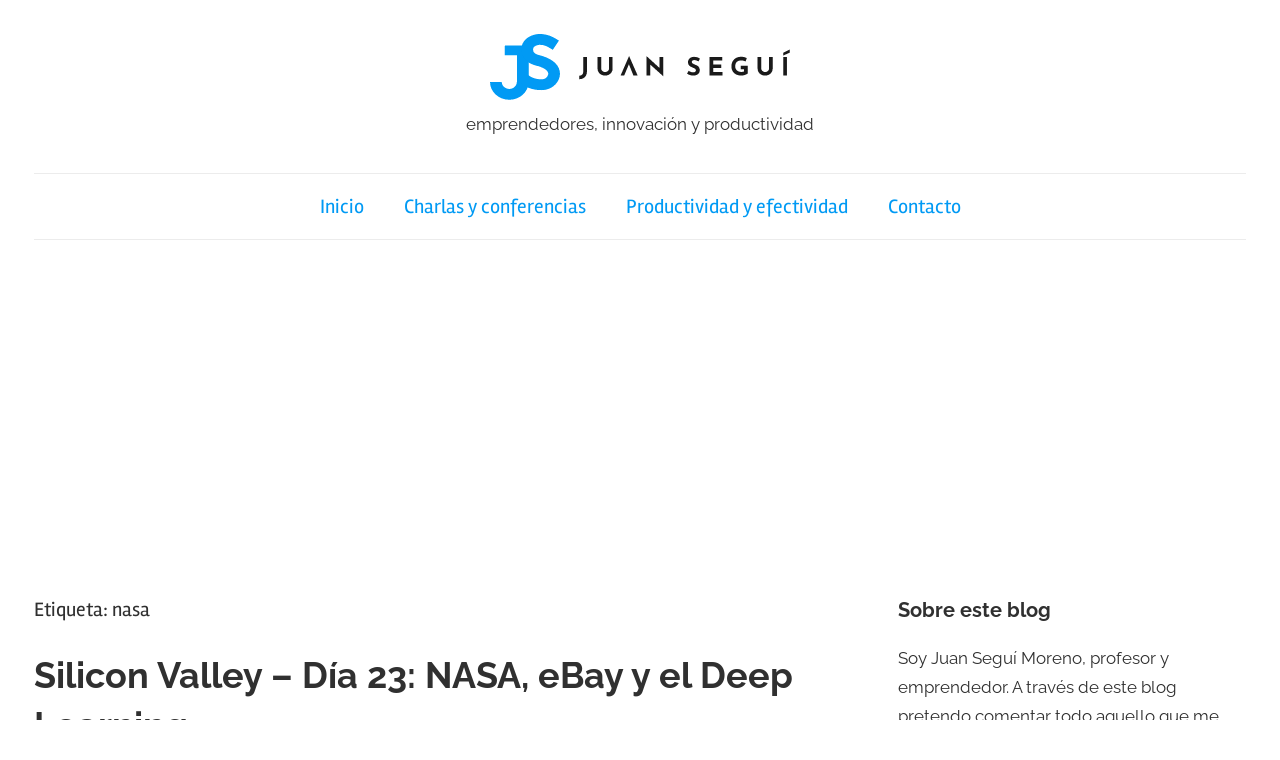

--- FILE ---
content_type: text/html; charset=UTF-8
request_url: https://www.juansegui.net/tag/nasa/
body_size: 15545
content:
<!DOCTYPE html>
<html lang="es">

<head>
<meta charset="UTF-8">
<meta name="viewport" content="width=device-width, initial-scale=1">
<link rel="profile" href="https://gmpg.org/xfn/11">

<meta name='robots' content='index, follow, max-image-preview:large, max-snippet:-1, max-video-preview:-1' />

	<!-- This site is optimized with the Yoast SEO plugin v26.7 - https://yoast.com/wordpress/plugins/seo/ -->
	<title>nasa archivos - Juan Seguí</title>
<link data-rocket-preload as="style" href="https://fonts.googleapis.com/css?family=Open%20Sans&#038;display=swap" rel="preload">
<link href="https://fonts.googleapis.com/css?family=Open%20Sans&#038;display=swap" media="print" onload="this.media=&#039;all&#039;" rel="stylesheet">
<noscript data-wpr-hosted-gf-parameters=""><link rel="stylesheet" href="https://fonts.googleapis.com/css?family=Open%20Sans&#038;display=swap"></noscript>
	<link rel="canonical" href="https://www.juansegui.net/tag/nasa/" />
	<meta property="og:locale" content="es_ES" />
	<meta property="og:type" content="article" />
	<meta property="og:title" content="nasa archivos - Juan Seguí" />
	<meta property="og:url" content="https://www.juansegui.net/tag/nasa/" />
	<meta property="og:site_name" content="Juan Seguí" />
	<meta name="twitter:card" content="summary_large_image" />
	<meta name="twitter:site" content="@juansegui" />
	<script type="application/ld+json" class="yoast-schema-graph">{"@context":"https://schema.org","@graph":[{"@type":"CollectionPage","@id":"https://www.juansegui.net/tag/nasa/","url":"https://www.juansegui.net/tag/nasa/","name":"nasa archivos - Juan Seguí","isPartOf":{"@id":"https://www.juansegui.net/#website"},"breadcrumb":{"@id":"https://www.juansegui.net/tag/nasa/#breadcrumb"},"inLanguage":"es"},{"@type":"BreadcrumbList","@id":"https://www.juansegui.net/tag/nasa/#breadcrumb","itemListElement":[{"@type":"ListItem","position":1,"name":"Portada","item":"https://www.juansegui.net/"},{"@type":"ListItem","position":2,"name":"nasa"}]},{"@type":"WebSite","@id":"https://www.juansegui.net/#website","url":"https://www.juansegui.net/","name":"Juan Seguí","description":"emprendedores, innovación y productividad","publisher":{"@id":"https://www.juansegui.net/#organization"},"potentialAction":[{"@type":"SearchAction","target":{"@type":"EntryPoint","urlTemplate":"https://www.juansegui.net/?s={search_term_string}"},"query-input":{"@type":"PropertyValueSpecification","valueRequired":true,"valueName":"search_term_string"}}],"inLanguage":"es"},{"@type":"Organization","@id":"https://www.juansegui.net/#organization","name":"Juan Seguí","url":"https://www.juansegui.net/","logo":{"@type":"ImageObject","inLanguage":"es","@id":"https://www.juansegui.net/#/schema/logo/image/","url":"https://www.juansegui.net/wp-content/uploads/2019/10/logo-juan-segui.svg","contentUrl":"https://www.juansegui.net/wp-content/uploads/2019/10/logo-juan-segui.svg","width":100,"height":100,"caption":"Juan Seguí"},"image":{"@id":"https://www.juansegui.net/#/schema/logo/image/"},"sameAs":["http://www.facebook.com/juansegui","https://x.com/juansegui","http://www.instagram.com/juanseguinet","http://www.linkedin.com/in/juansegui"]}]}</script>
	<!-- / Yoast SEO plugin. -->


<link rel='dns-prefetch' href='//fonts.googleapis.com' />
<link href='https://fonts.gstatic.com' crossorigin rel='preconnect' />
<link rel="alternate" type="application/rss+xml" title="Juan Seguí &raquo; Feed" href="https://www.juansegui.net/feed/" />
<link rel="alternate" type="application/rss+xml" title="Juan Seguí &raquo; Feed de los comentarios" href="https://www.juansegui.net/comments/feed/" />
<link rel="alternate" type="application/rss+xml" title="Juan Seguí &raquo; Etiqueta nasa del feed" href="https://www.juansegui.net/tag/nasa/feed/" />
<style id='wp-img-auto-sizes-contain-inline-css' type='text/css'>
img:is([sizes=auto i],[sizes^="auto," i]){contain-intrinsic-size:3000px 1500px}
/*# sourceURL=wp-img-auto-sizes-contain-inline-css */
</style>
<link data-minify="1" rel='stylesheet' id='chronus-theme-fonts-css' href='https://www.juansegui.net/wp-content/cache/min/1/wp-content/fonts/7df1d42d620f6d87494e08bcfa5a9a1a.css?ver=1736920271' type='text/css' media='all' />
<style id='wp-block-library-inline-css' type='text/css'>
:root{--wp-block-synced-color:#7a00df;--wp-block-synced-color--rgb:122,0,223;--wp-bound-block-color:var(--wp-block-synced-color);--wp-editor-canvas-background:#ddd;--wp-admin-theme-color:#007cba;--wp-admin-theme-color--rgb:0,124,186;--wp-admin-theme-color-darker-10:#006ba1;--wp-admin-theme-color-darker-10--rgb:0,107,160.5;--wp-admin-theme-color-darker-20:#005a87;--wp-admin-theme-color-darker-20--rgb:0,90,135;--wp-admin-border-width-focus:2px}@media (min-resolution:192dpi){:root{--wp-admin-border-width-focus:1.5px}}.wp-element-button{cursor:pointer}:root .has-very-light-gray-background-color{background-color:#eee}:root .has-very-dark-gray-background-color{background-color:#313131}:root .has-very-light-gray-color{color:#eee}:root .has-very-dark-gray-color{color:#313131}:root .has-vivid-green-cyan-to-vivid-cyan-blue-gradient-background{background:linear-gradient(135deg,#00d084,#0693e3)}:root .has-purple-crush-gradient-background{background:linear-gradient(135deg,#34e2e4,#4721fb 50%,#ab1dfe)}:root .has-hazy-dawn-gradient-background{background:linear-gradient(135deg,#faaca8,#dad0ec)}:root .has-subdued-olive-gradient-background{background:linear-gradient(135deg,#fafae1,#67a671)}:root .has-atomic-cream-gradient-background{background:linear-gradient(135deg,#fdd79a,#004a59)}:root .has-nightshade-gradient-background{background:linear-gradient(135deg,#330968,#31cdcf)}:root .has-midnight-gradient-background{background:linear-gradient(135deg,#020381,#2874fc)}:root{--wp--preset--font-size--normal:16px;--wp--preset--font-size--huge:42px}.has-regular-font-size{font-size:1em}.has-larger-font-size{font-size:2.625em}.has-normal-font-size{font-size:var(--wp--preset--font-size--normal)}.has-huge-font-size{font-size:var(--wp--preset--font-size--huge)}.has-text-align-center{text-align:center}.has-text-align-left{text-align:left}.has-text-align-right{text-align:right}.has-fit-text{white-space:nowrap!important}#end-resizable-editor-section{display:none}.aligncenter{clear:both}.items-justified-left{justify-content:flex-start}.items-justified-center{justify-content:center}.items-justified-right{justify-content:flex-end}.items-justified-space-between{justify-content:space-between}.screen-reader-text{border:0;clip-path:inset(50%);height:1px;margin:-1px;overflow:hidden;padding:0;position:absolute;width:1px;word-wrap:normal!important}.screen-reader-text:focus{background-color:#ddd;clip-path:none;color:#444;display:block;font-size:1em;height:auto;left:5px;line-height:normal;padding:15px 23px 14px;text-decoration:none;top:5px;width:auto;z-index:100000}html :where(.has-border-color){border-style:solid}html :where([style*=border-top-color]){border-top-style:solid}html :where([style*=border-right-color]){border-right-style:solid}html :where([style*=border-bottom-color]){border-bottom-style:solid}html :where([style*=border-left-color]){border-left-style:solid}html :where([style*=border-width]){border-style:solid}html :where([style*=border-top-width]){border-top-style:solid}html :where([style*=border-right-width]){border-right-style:solid}html :where([style*=border-bottom-width]){border-bottom-style:solid}html :where([style*=border-left-width]){border-left-style:solid}html :where(img[class*=wp-image-]){height:auto;max-width:100%}:where(figure){margin:0 0 1em}html :where(.is-position-sticky){--wp-admin--admin-bar--position-offset:var(--wp-admin--admin-bar--height,0px)}@media screen and (max-width:600px){html :where(.is-position-sticky){--wp-admin--admin-bar--position-offset:0px}}

/*# sourceURL=wp-block-library-inline-css */
</style><style id='global-styles-inline-css' type='text/css'>
:root{--wp--preset--aspect-ratio--square: 1;--wp--preset--aspect-ratio--4-3: 4/3;--wp--preset--aspect-ratio--3-4: 3/4;--wp--preset--aspect-ratio--3-2: 3/2;--wp--preset--aspect-ratio--2-3: 2/3;--wp--preset--aspect-ratio--16-9: 16/9;--wp--preset--aspect-ratio--9-16: 9/16;--wp--preset--color--black: #000000;--wp--preset--color--cyan-bluish-gray: #abb8c3;--wp--preset--color--white: #ffffff;--wp--preset--color--pale-pink: #f78da7;--wp--preset--color--vivid-red: #cf2e2e;--wp--preset--color--luminous-vivid-orange: #ff6900;--wp--preset--color--luminous-vivid-amber: #fcb900;--wp--preset--color--light-green-cyan: #7bdcb5;--wp--preset--color--vivid-green-cyan: #00d084;--wp--preset--color--pale-cyan-blue: #8ed1fc;--wp--preset--color--vivid-cyan-blue: #0693e3;--wp--preset--color--vivid-purple: #9b51e0;--wp--preset--color--primary: #cc5555;--wp--preset--color--secondary: #b33c3c;--wp--preset--color--tertiary: #992222;--wp--preset--color--accent: #91cc56;--wp--preset--color--highlight: #239999;--wp--preset--color--light-gray: #f0f0f0;--wp--preset--color--gray: #999999;--wp--preset--color--dark-gray: #303030;--wp--preset--gradient--vivid-cyan-blue-to-vivid-purple: linear-gradient(135deg,rgb(6,147,227) 0%,rgb(155,81,224) 100%);--wp--preset--gradient--light-green-cyan-to-vivid-green-cyan: linear-gradient(135deg,rgb(122,220,180) 0%,rgb(0,208,130) 100%);--wp--preset--gradient--luminous-vivid-amber-to-luminous-vivid-orange: linear-gradient(135deg,rgb(252,185,0) 0%,rgb(255,105,0) 100%);--wp--preset--gradient--luminous-vivid-orange-to-vivid-red: linear-gradient(135deg,rgb(255,105,0) 0%,rgb(207,46,46) 100%);--wp--preset--gradient--very-light-gray-to-cyan-bluish-gray: linear-gradient(135deg,rgb(238,238,238) 0%,rgb(169,184,195) 100%);--wp--preset--gradient--cool-to-warm-spectrum: linear-gradient(135deg,rgb(74,234,220) 0%,rgb(151,120,209) 20%,rgb(207,42,186) 40%,rgb(238,44,130) 60%,rgb(251,105,98) 80%,rgb(254,248,76) 100%);--wp--preset--gradient--blush-light-purple: linear-gradient(135deg,rgb(255,206,236) 0%,rgb(152,150,240) 100%);--wp--preset--gradient--blush-bordeaux: linear-gradient(135deg,rgb(254,205,165) 0%,rgb(254,45,45) 50%,rgb(107,0,62) 100%);--wp--preset--gradient--luminous-dusk: linear-gradient(135deg,rgb(255,203,112) 0%,rgb(199,81,192) 50%,rgb(65,88,208) 100%);--wp--preset--gradient--pale-ocean: linear-gradient(135deg,rgb(255,245,203) 0%,rgb(182,227,212) 50%,rgb(51,167,181) 100%);--wp--preset--gradient--electric-grass: linear-gradient(135deg,rgb(202,248,128) 0%,rgb(113,206,126) 100%);--wp--preset--gradient--midnight: linear-gradient(135deg,rgb(2,3,129) 0%,rgb(40,116,252) 100%);--wp--preset--font-size--small: 16px;--wp--preset--font-size--medium: 24px;--wp--preset--font-size--large: 36px;--wp--preset--font-size--x-large: 42px;--wp--preset--font-size--extra-large: 48px;--wp--preset--font-size--huge: 64px;--wp--preset--spacing--20: 0.44rem;--wp--preset--spacing--30: 0.67rem;--wp--preset--spacing--40: 1rem;--wp--preset--spacing--50: 1.5rem;--wp--preset--spacing--60: 2.25rem;--wp--preset--spacing--70: 3.38rem;--wp--preset--spacing--80: 5.06rem;--wp--preset--shadow--natural: 6px 6px 9px rgba(0, 0, 0, 0.2);--wp--preset--shadow--deep: 12px 12px 50px rgba(0, 0, 0, 0.4);--wp--preset--shadow--sharp: 6px 6px 0px rgba(0, 0, 0, 0.2);--wp--preset--shadow--outlined: 6px 6px 0px -3px rgb(255, 255, 255), 6px 6px rgb(0, 0, 0);--wp--preset--shadow--crisp: 6px 6px 0px rgb(0, 0, 0);}:where(.is-layout-flex){gap: 0.5em;}:where(.is-layout-grid){gap: 0.5em;}body .is-layout-flex{display: flex;}.is-layout-flex{flex-wrap: wrap;align-items: center;}.is-layout-flex > :is(*, div){margin: 0;}body .is-layout-grid{display: grid;}.is-layout-grid > :is(*, div){margin: 0;}:where(.wp-block-columns.is-layout-flex){gap: 2em;}:where(.wp-block-columns.is-layout-grid){gap: 2em;}:where(.wp-block-post-template.is-layout-flex){gap: 1.25em;}:where(.wp-block-post-template.is-layout-grid){gap: 1.25em;}.has-black-color{color: var(--wp--preset--color--black) !important;}.has-cyan-bluish-gray-color{color: var(--wp--preset--color--cyan-bluish-gray) !important;}.has-white-color{color: var(--wp--preset--color--white) !important;}.has-pale-pink-color{color: var(--wp--preset--color--pale-pink) !important;}.has-vivid-red-color{color: var(--wp--preset--color--vivid-red) !important;}.has-luminous-vivid-orange-color{color: var(--wp--preset--color--luminous-vivid-orange) !important;}.has-luminous-vivid-amber-color{color: var(--wp--preset--color--luminous-vivid-amber) !important;}.has-light-green-cyan-color{color: var(--wp--preset--color--light-green-cyan) !important;}.has-vivid-green-cyan-color{color: var(--wp--preset--color--vivid-green-cyan) !important;}.has-pale-cyan-blue-color{color: var(--wp--preset--color--pale-cyan-blue) !important;}.has-vivid-cyan-blue-color{color: var(--wp--preset--color--vivid-cyan-blue) !important;}.has-vivid-purple-color{color: var(--wp--preset--color--vivid-purple) !important;}.has-black-background-color{background-color: var(--wp--preset--color--black) !important;}.has-cyan-bluish-gray-background-color{background-color: var(--wp--preset--color--cyan-bluish-gray) !important;}.has-white-background-color{background-color: var(--wp--preset--color--white) !important;}.has-pale-pink-background-color{background-color: var(--wp--preset--color--pale-pink) !important;}.has-vivid-red-background-color{background-color: var(--wp--preset--color--vivid-red) !important;}.has-luminous-vivid-orange-background-color{background-color: var(--wp--preset--color--luminous-vivid-orange) !important;}.has-luminous-vivid-amber-background-color{background-color: var(--wp--preset--color--luminous-vivid-amber) !important;}.has-light-green-cyan-background-color{background-color: var(--wp--preset--color--light-green-cyan) !important;}.has-vivid-green-cyan-background-color{background-color: var(--wp--preset--color--vivid-green-cyan) !important;}.has-pale-cyan-blue-background-color{background-color: var(--wp--preset--color--pale-cyan-blue) !important;}.has-vivid-cyan-blue-background-color{background-color: var(--wp--preset--color--vivid-cyan-blue) !important;}.has-vivid-purple-background-color{background-color: var(--wp--preset--color--vivid-purple) !important;}.has-black-border-color{border-color: var(--wp--preset--color--black) !important;}.has-cyan-bluish-gray-border-color{border-color: var(--wp--preset--color--cyan-bluish-gray) !important;}.has-white-border-color{border-color: var(--wp--preset--color--white) !important;}.has-pale-pink-border-color{border-color: var(--wp--preset--color--pale-pink) !important;}.has-vivid-red-border-color{border-color: var(--wp--preset--color--vivid-red) !important;}.has-luminous-vivid-orange-border-color{border-color: var(--wp--preset--color--luminous-vivid-orange) !important;}.has-luminous-vivid-amber-border-color{border-color: var(--wp--preset--color--luminous-vivid-amber) !important;}.has-light-green-cyan-border-color{border-color: var(--wp--preset--color--light-green-cyan) !important;}.has-vivid-green-cyan-border-color{border-color: var(--wp--preset--color--vivid-green-cyan) !important;}.has-pale-cyan-blue-border-color{border-color: var(--wp--preset--color--pale-cyan-blue) !important;}.has-vivid-cyan-blue-border-color{border-color: var(--wp--preset--color--vivid-cyan-blue) !important;}.has-vivid-purple-border-color{border-color: var(--wp--preset--color--vivid-purple) !important;}.has-vivid-cyan-blue-to-vivid-purple-gradient-background{background: var(--wp--preset--gradient--vivid-cyan-blue-to-vivid-purple) !important;}.has-light-green-cyan-to-vivid-green-cyan-gradient-background{background: var(--wp--preset--gradient--light-green-cyan-to-vivid-green-cyan) !important;}.has-luminous-vivid-amber-to-luminous-vivid-orange-gradient-background{background: var(--wp--preset--gradient--luminous-vivid-amber-to-luminous-vivid-orange) !important;}.has-luminous-vivid-orange-to-vivid-red-gradient-background{background: var(--wp--preset--gradient--luminous-vivid-orange-to-vivid-red) !important;}.has-very-light-gray-to-cyan-bluish-gray-gradient-background{background: var(--wp--preset--gradient--very-light-gray-to-cyan-bluish-gray) !important;}.has-cool-to-warm-spectrum-gradient-background{background: var(--wp--preset--gradient--cool-to-warm-spectrum) !important;}.has-blush-light-purple-gradient-background{background: var(--wp--preset--gradient--blush-light-purple) !important;}.has-blush-bordeaux-gradient-background{background: var(--wp--preset--gradient--blush-bordeaux) !important;}.has-luminous-dusk-gradient-background{background: var(--wp--preset--gradient--luminous-dusk) !important;}.has-pale-ocean-gradient-background{background: var(--wp--preset--gradient--pale-ocean) !important;}.has-electric-grass-gradient-background{background: var(--wp--preset--gradient--electric-grass) !important;}.has-midnight-gradient-background{background: var(--wp--preset--gradient--midnight) !important;}.has-small-font-size{font-size: var(--wp--preset--font-size--small) !important;}.has-medium-font-size{font-size: var(--wp--preset--font-size--medium) !important;}.has-large-font-size{font-size: var(--wp--preset--font-size--large) !important;}.has-x-large-font-size{font-size: var(--wp--preset--font-size--x-large) !important;}
/*# sourceURL=global-styles-inline-css */
</style>

<style id='classic-theme-styles-inline-css' type='text/css'>
/*! This file is auto-generated */
.wp-block-button__link{color:#fff;background-color:#32373c;border-radius:9999px;box-shadow:none;text-decoration:none;padding:calc(.667em + 2px) calc(1.333em + 2px);font-size:1.125em}.wp-block-file__button{background:#32373c;color:#fff;text-decoration:none}
/*# sourceURL=/wp-includes/css/classic-themes.min.css */
</style>
<link data-minify="1" rel='stylesheet' id='apss-font-awesome-four-css' href='https://www.juansegui.net/wp-content/cache/min/1/wp-content/plugins/accesspress-social-share/css/font-awesome.min.css?ver=1736920271' type='text/css' media='all' />
<link data-minify="1" rel='stylesheet' id='apss-frontend-css-css' href='https://www.juansegui.net/wp-content/cache/min/1/wp-content/plugins/accesspress-social-share/css/frontend.css?ver=1736920271' type='text/css' media='all' />

<link data-minify="1" rel='stylesheet' id='parent-style-css' href='https://www.juansegui.net/wp-content/cache/min/1/wp-content/themes/chronus/style.css?ver=1736920271' type='text/css' media='all' />
<link data-minify="1" rel='stylesheet' id='child-style-css' href='https://www.juansegui.net/wp-content/cache/min/1/wp-content/themes/juan-segui-2019/style.css?ver=1736920271' type='text/css' media='all' />
<link rel='stylesheet' id='child-style-wpk-css' href='https://www.juansegui.net/wp-content/themes/juan-segui-2019/css/build/main.min.css?ver=1.0.0' type='text/css' media='all' />
<link data-minify="1" rel='stylesheet' id='font-awesome-css' href='https://www.juansegui.net/wp-content/cache/min/1/wp-content/plugins/silicon-counters/framework/assets/font-awesome/css/font-awesome.min.css?ver=1736920271' type='text/css' media='all' />
<link data-minify="1" rel='stylesheet' id='chronus-stylesheet-css' href='https://www.juansegui.net/wp-content/cache/min/1/wp-content/themes/juan-segui-2019/style.css?ver=1736920271' type='text/css' media='all' />
<style id='chronus-stylesheet-inline-css' type='text/css'>
.site-title { position: absolute; clip: rect(1px, 1px, 1px, 1px); width: 1px; height: 1px; overflow: hidden; }
/*# sourceURL=chronus-stylesheet-inline-css */
</style>
<link data-minify="1" rel='stylesheet' id='chronus-safari-flexbox-fixes-css' href='https://www.juansegui.net/wp-content/cache/min/1/wp-content/themes/chronus/assets/css/safari-flexbox-fixes.css?ver=1736920271' type='text/css' media='all' />
<script type="text/javascript" src="https://www.juansegui.net/wp-includes/js/jquery/jquery.min.js?ver=3.7.1" id="jquery-core-js" data-rocket-defer defer></script>


<link rel="https://api.w.org/" href="https://www.juansegui.net/wp-json/" /><link rel="alternate" title="JSON" type="application/json" href="https://www.juansegui.net/wp-json/wp/v2/tags/845" /><link rel="EditURI" type="application/rsd+xml" title="RSD" href="https://www.juansegui.net/xmlrpc.php?rsd" />
<meta name="generator" content="WordPress 6.9" />
<style type="text/css">.recentcomments a{display:inline !important;padding:0 !important;margin:0 !important;}</style><link rel="amphtml" href="https://www.juansegui.net/tag/nasa/?amp"><link rel="icon" href="https://www.juansegui.net/wp-content/uploads/2019/10/cropped-faviconpng-32x32.png" sizes="32x32" />
<link rel="icon" href="https://www.juansegui.net/wp-content/uploads/2019/10/cropped-faviconpng-192x192.png" sizes="192x192" />
<link rel="apple-touch-icon" href="https://www.juansegui.net/wp-content/uploads/2019/10/cropped-faviconpng-180x180.png" />
<meta name="msapplication-TileImage" content="https://www.juansegui.net/wp-content/uploads/2019/10/cropped-faviconpng-270x270.png" />
        <!-- Google tag (gtag.js) -->
        <script async src="https://www.googletagmanager.com/gtag/js?id=G-ZS9D1NMJ7K"></script>
        <script>
        window.dataLayer = window.dataLayer || [];
        function gtag(){dataLayer.push(arguments);}
        gtag('js', new Date());

        gtag('config', 'G-ZS9D1NMJ7K');
        </script>
    <noscript><style id="rocket-lazyload-nojs-css">.rll-youtube-player, [data-lazy-src]{display:none !important;}</style></noscript><meta name="generator" content="WP Rocket 3.20.3" data-wpr-features="wpr_defer_js wpr_minify_concatenate_js wpr_lazyload_images wpr_lazyload_iframes wpr_minify_css wpr_preload_links wpr_desktop" /></head>

<body class="archive tag tag-nasa tag-845 wp-custom-logo wp-embed-responsive wp-theme-chronus wp-child-theme-juan-segui-2019">

	<a class="skip-link screen-reader-text" href="#content">Saltar al contenido</a>

	
	
	
	<div id="page" class="hfeed site">

		
		<header id="masthead" class="site-header clearfix" role="banner">

			<div class="header-main container clearfix">

				<div id="logo" class="site-branding clearfix">

					<a href="https://www.juansegui.net/" class="custom-logo-link" rel="home"><img width="100" height="100" src="data:image/svg+xml,%3Csvg%20xmlns='http://www.w3.org/2000/svg'%20viewBox='0%200%20100%20100'%3E%3C/svg%3E" class="custom-logo" alt="Juan Seguí" decoding="async" data-lazy-src="https://www.juansegui.net/wp-content/uploads/2019/10/logo-juan-segui.svg" /><noscript><img width="100" height="100" src="https://www.juansegui.net/wp-content/uploads/2019/10/logo-juan-segui.svg" class="custom-logo" alt="Juan Seguí" decoding="async" /></noscript></a>					
			<p class="site-title"><a href="https://www.juansegui.net/" rel="home">Juan Seguí</a></p>

							
			<p class="site-description">emprendedores, innovación y productividad</p>

		
				</div><!-- .site-branding -->

			</div><!-- .header-main -->

			

	<div id="main-navigation-wrap" class="primary-navigation-wrap">

		<button class="primary-menu-toggle menu-toggle" aria-controls="primary-menu" aria-expanded="false" >
			<svg class="icon icon-menu" aria-hidden="true" role="img"> <use xlink:href="https://www.juansegui.net/wp-content/themes/chronus/assets/icons/genericons-neue.svg#menu"></use> </svg><svg class="icon icon-close" aria-hidden="true" role="img"> <use xlink:href="https://www.juansegui.net/wp-content/themes/chronus/assets/icons/genericons-neue.svg#close"></use> </svg>			<span class="menu-toggle-text">Menú</span>
		</button>

		<div class="primary-navigation">

			<nav id="site-navigation" class="main-navigation" role="navigation"  aria-label="Menú principal">

				<ul id="primary-menu" class="menu"><li id="menu-item-1732" class="menu-item menu-item-type-custom menu-item-object-custom menu-item-home menu-item-1732"><a href="https://www.juansegui.net/">Inicio</a></li>
<li id="menu-item-2002" class="menu-item menu-item-type-taxonomy menu-item-object-category menu-item-2002"><a href="https://www.juansegui.net/charlas-y-conferencias/">Charlas y conferencias</a></li>
<li id="menu-item-2003" class="menu-item menu-item-type-taxonomy menu-item-object-category menu-item-2003"><a href="https://www.juansegui.net/productividad-y-efectividad/">Productividad y efectividad</a></li>
<li id="menu-item-2013" class="menu-item menu-item-type-post_type menu-item-object-page menu-item-2013"><a href="https://www.juansegui.net/contacto/">Contacto</a></li>
</ul>			</nav><!-- #site-navigation -->

		</div><!-- .primary-navigation -->

	</div>



		</header><!-- #masthead -->

		
		
		
		<div id="content" class="site-content container clearfix">

	<section id="primary" class="content-archive content-area">
		<main id="main" class="site-main" role="main">

		
			<header class="page-header">

				<h1 class="archive-title">Etiqueta: <span>nasa</span></h1>				
			</header><!-- .page-header -->

			<div class="post-wrapper">

			
<article id="post-1379" class="post-1379 post type-post status-publish format-standard hentry category-un-mes-en-silicon-valley tag-danny-goodman tag-deep-learning tag-ebay tag-nasa tag-nasa-ames-research-center tag-nasa-california tag-paypal tag-visitar-ebay tag-visitar-nasa-ames-research-center tag-visitar-paypal tag-zumo-de-cesped">

	
	<header class="entry-header">

		<h2 class="entry-title"><a href="https://www.juansegui.net/2015/07/silicon-valley-dia-23-nasa-ebay-y-el-deep-learning/" rel="bookmark">Silicon Valley – Día 23: NASA, eBay y el Deep Learning</a></h2>
		<div class="entry-meta"><span class="meta-date">El <a href="https://www.juansegui.net/2015/07/silicon-valley-dia-23-nasa-ebay-y-el-deep-learning/" title="11:39" rel="bookmark"><time class="entry-date published updated" datetime="2015-07-25T11:39:07+02:00">25 julio 2015</time></a></span><span class="meta-author"> Por <span class="author vcard"><a class="url fn n" href="https://www.juansegui.net/author/admin/" title="Ver todas las entradas de Juan Seguí" rel="author">Juan Seguí</a></span></span><span class="meta-category"> En <a href="https://www.juansegui.net/un-mes-en-silicon-valley/" rel="category tag">Un mes en Silicon Valley</a></span></div>
	</header><!-- .entry-header -->

	<div class="entry-content entry-excerpt clearfix">
		<p>Día de volver al valle, probablemente el último. El día estaba programado para visitar la NASA, comer en las oficinas de eBay en San José, tomar un café con dos empleados de Paypal y finalmente acudir al evento sobre Deep Learning en Palo Alto. Por la carretera que va de San Francisco a San José, muchísimo tráfico. Es increíble cómo de &hellip;</p>
		
			<a href="https://www.juansegui.net/2015/07/silicon-valley-dia-23-nasa-ebay-y-el-deep-learning/" class="more-link">Continúa leyendo</a>

			</div><!-- .entry-content -->

</article>

			</div>

			
		</main><!-- #main -->
	</section><!-- #primary -->

	
	<section id="secondary" class="sidebar widget-area clearfix" role="complementary">

		<aside id="text-255659183" class="widget widget_text clearfix"><div class="widget-header"><h3 class="widget-title">Sobre este blog</h3></div>			<div class="textwidget">Soy Juan Seguí Moreno, profesor y emprendedor. A través de este blog pretendo comentar todo aquello que me parece interesante relacionado con la productividad, marketing, tecnología y los emprendedores.
Para más información puedes consultar mi <a href="https://www.juansegui.net/curriculum-vitae">curriculum vitae</a>.</div>
		</aside><aside id="categories-2" class="widget widget_categories clearfix"><div class="widget-header"><h3 class="widget-title">Temas</h3></div>
			<ul>
					<li class="cat-item cat-item-577"><a href="https://www.juansegui.net/charlas-y-conferencias/">Charlas y conferencias</a>
</li>
	<li class="cat-item cat-item-98"><a href="https://www.juansegui.net/empresa-y-emprendedores/">Empresa y emprendedores</a>
</li>
	<li class="cat-item cat-item-19"><a href="https://www.juansegui.net/lugares-y-viajes/">Lugares y Viajes</a>
</li>
	<li class="cat-item cat-item-89"><a href="https://www.juansegui.net/marketing/">Marketing</a>
</li>
	<li class="cat-item cat-item-153"><a href="https://www.juansegui.net/personal/">Personal</a>
</li>
	<li class="cat-item cat-item-159"><a href="https://www.juansegui.net/productividad-y-efectividad/">Productividad y efectividad</a>
</li>
	<li class="cat-item cat-item-698"><a href="https://www.juansegui.net/un-mes-en-silicon-valley/">Un mes en Silicon Valley</a>
</li>
	<li class="cat-item cat-item-149"><a href="https://www.juansegui.net/webs-y-herramientas/">Webs y Herramientas</a>
</li>
			</ul>

			</aside><aside id="text-255659191" class="widget widget_text clearfix"><div class="widget-header"><h3 class="widget-title">Empresas fundadas</h3></div>			<div class="textwidget"><br /><a target="_blank" href="https://www.acceseo.com/" title="seo alcoy"><img src="data:image/svg+xml,%3Csvg%20xmlns='http://www.w3.org/2000/svg'%20viewBox='0%200%20200%2057'%3E%3C/svg%3E" alt="seo alcoy" width="200" height="57" data-lazy-src="https://www.juansegui.net/wp-content/uploads/2019/10/acceseo.png"><noscript><img src="https://www.juansegui.net/wp-content/uploads/2019/10/acceseo.png" alt="seo alcoy" width="200" height="57"></noscript></a>
<br /><br />
<a target="_blank" href="http://www.yonococino.com/" title="Comida a domicilio"><img src="data:image/svg+xml,%3Csvg%20xmlns='http://www.w3.org/2000/svg'%20viewBox='0%200%20200%2057'%3E%3C/svg%3E" alt="yonococino" width="200" height="57" data-lazy-src="https://www.juansegui.net/wp-content/uploads/2019/10/yonococino.png"><noscript><img src="https://www.juansegui.net/wp-content/uploads/2019/10/yonococino.png" alt="yonococino" width="200" height="57"></noscript></a>
<br /><br />
<a target="_blank"  href="http://www.milegadodigital.com/" title="Mi Legado Digital"><img src="data:image/svg+xml,%3Csvg%20xmlns='http://www.w3.org/2000/svg'%20viewBox='0%200%20200%2057'%3E%3C/svg%3E" alt="Mi Legado Digital" width="200" height="57" data-lazy-src="https://www.juansegui.net/wp-content/uploads/2019/10/mi-legado-digital.png"><noscript><img src="https://www.juansegui.net/wp-content/uploads/2019/10/mi-legado-digital.png" alt="Mi Legado Digital" width="200" height="57"></noscript></a>
<br /><br />
<a target="_blank" title="Intuye"  href="http://www.intuye.com/"><img src="data:image/svg+xml,%3Csvg%20xmlns='http://www.w3.org/2000/svg'%20viewBox='0%200%20200%2057'%3E%3C/svg%3E" alt="intuye wbe" width="200" height="57" data-lazy-src="https://www.juansegui.net/wp-content/uploads/2019/10/intuye.png"><noscript><img src="https://www.juansegui.net/wp-content/uploads/2019/10/intuye.png" alt="intuye wbe" width="200" height="57"></noscript></a>
<br /><br />
<a target="_blank" title="pagina 66" href="http://www.pagina66.com/"><img src="data:image/svg+xml,%3Csvg%20xmlns='http://www.w3.org/2000/svg'%20viewBox='0%200%20200%2057'%3E%3C/svg%3E" alt="pagina66" width="200" height="57" data-lazy-src="https://www.juansegui.net/wp-content/uploads/2019/10/pagina66.png"><noscript><img src="https://www.juansegui.net/wp-content/uploads/2019/10/pagina66.png" alt="pagina66" width="200" height="57"></noscript></a>
<br />
</div>
		</aside><aside id="text-255659194" class="widget widget_text clearfix"><div class="widget-header"><h3 class="widget-title">Docente en</h3></div>			<div class="textwidget"><p><a title="ecommaster" href="https://www.ecommaster.es/" target="_blank" rel="noopener"><img decoding="async" src="data:image/svg+xml,%3Csvg%20xmlns='http://www.w3.org/2000/svg'%20viewBox='0%200%20200%200'%3E%3C/svg%3E" alt="ecommaster" width="200" data-lazy-src="https://www.juansegui.net/wp-content/uploads/2019/10/ecommaster.png" /><noscript><img decoding="async" src="https://www.juansegui.net/wp-content/uploads/2019/10/ecommaster.png" alt="ecommaster" width="200" /></noscript></a></p>
<p><a title="Experto en Marketing Digital y Ecommerce - Universidad de Alicante" href="http://expertomarketingdigital.ua.es/ target="_blank" rel="noopener"><img decoding="async" src="data:image/svg+xml,%3Csvg%20xmlns='http://www.w3.org/2000/svg'%20viewBox='0%200%20200%200'%3E%3C/svg%3E" alt="marketing digital y ecommerce universidad de alicante" width="200" data-lazy-src="https://www.juansegui.net/wp-content/uploads/2019/10/univerisdad-de-alicante.png" /><noscript><img decoding="async" src="https://www.juansegui.net/wp-content/uploads/2019/10/univerisdad-de-alicante.png" alt="marketing digital y ecommerce universidad de alicante" width="200" /></noscript></a></p>
<p><a title="Universidad Rey Juan Carlos" href="https://www.urjc.es/estudios/titulos-propios/796-master-en-e-commerce-y-marketing-digital-ecommaster" target="_blank" rel="noopener"><img decoding="async" src="data:image/svg+xml,%3Csvg%20xmlns='http://www.w3.org/2000/svg'%20viewBox='0%200%20200%200'%3E%3C/svg%3E" alt="universidad rey juan carlos" width="200" data-lazy-src="https://www.juansegui.net/wp-content/uploads/2019/10/universidad-rey-juan-carlos.png" /><noscript><img decoding="async" src="https://www.juansegui.net/wp-content/uploads/2019/10/universidad-rey-juan-carlos.png" alt="universidad rey juan carlos" width="200" /></noscript></a></p>
<p><a title="Explorer by X - Santander Universidades" href="https://www.ecommaster.com/" target="_blank" rel="noopener"><img decoding="async" src="data:image/svg+xml,%3Csvg%20xmlns='http://www.w3.org/2000/svg'%20viewBox='0%200%20200%200'%3E%3C/svg%3E" alt="explorer by x" width="200" data-lazy-src="https://www.juansegui.net/wp-content/uploads/2019/10/explorer.png" /><noscript><img decoding="async" src="https://www.juansegui.net/wp-content/uploads/2019/10/explorer.png" alt="explorer by x" width="200" /></noscript></a></p>
<p><a title="Labora" href="http://elblogdelabora.es/es/" target="_blank" rel="noopener"><img decoding="async" src="data:image/svg+xml,%3Csvg%20xmlns='http://www.w3.org/2000/svg'%20viewBox='0%200%20200%200'%3E%3C/svg%3E" alt="Labora" width="200" data-lazy-src="https://www.juansegui.net/wp-content/uploads/2019/10/labora.png" /><noscript><img decoding="async" src="https://www.juansegui.net/wp-content/uploads/2019/10/labora.png" alt="Labora" width="200" /></noscript></a></p>
<p><a title="Cámaras de comercio de españa" href="https://www.camara.es/" target="_blank" rel="noopener"><img decoding="async" src="data:image/svg+xml,%3Csvg%20xmlns='http://www.w3.org/2000/svg'%20viewBox='0%200%20200%200'%3E%3C/svg%3E" alt="Cámaras de comercio de españa" width="200" data-lazy-src="https://www.juansegui.net/wp-content/uploads/2019/10/camara-de-comercio.png" /><noscript><img decoding="async" src="https://www.juansegui.net/wp-content/uploads/2019/10/camara-de-comercio.png" alt="Cámaras de comercio de españa" width="200" /></noscript></a></p>
</div>
		</aside><aside id="text-255659187" class="widget widget_text clearfix"><div class="widget-header"><h3 class="widget-title">Proyectos</h3></div>			<div class="textwidget"><br />
<br /><br />
<a href="http://www.enviajados.com/" title="viajes para dos" target="_blank"><img src="data:image/svg+xml,%3Csvg%20xmlns='http://www.w3.org/2000/svg'%20viewBox='0%200%20180%200'%3E%3C/svg%3E" alt="viajes para dos" width="180" data-lazy-src="https://www.juansegui.net/imagenes/viajes-para-dos.jpg"><noscript><img src="https://www.juansegui.net/imagenes/viajes-para-dos.jpg" alt="viajes para dos" width="180"></noscript></a>
<br /><br /></div>
		</aside><aside id="text-255659192" class="widget widget_text clearfix"><div class="widget-header"><h3 class="widget-title">Participé en&#8230;</h3></div>			<div class="textwidget"><br /><a href="http://www.iniciador.com/" target="_blank"><img src="data:image/svg+xml,%3Csvg%20xmlns='http://www.w3.org/2000/svg'%20viewBox='0%200%20200%200'%3E%3C/svg%3E" alt="Iniciador Alicante" width="200" data-lazy-src="https://www.juansegui.net/wp-content/uploads/2019/10/iniciador.png"><noscript><img src="https://www.juansegui.net/wp-content/uploads/2019/10/iniciador.png" alt="Iniciador Alicante" width="200"></noscript></a>
<br /> <br />
<a target="_blank" href="http://www.ecommerceupv.com/" title="master ecommerce"  target="_blank"><img src="data:image/svg+xml,%3Csvg%20xmlns='http://www.w3.org/2000/svg'%20viewBox='0%200%20200%200'%3E%3C/svg%3E" alt="master ecommerce" width="200" data-lazy-src="https://www.juansegui.net/wp-content/uploads/2019/10/ecommerce-upv.png"><noscript><img src="https://www.juansegui.net/wp-content/uploads/2019/10/ecommerce-upv.png" alt="master ecommerce" width="200"></noscript></a><br /><br />
<a target="_blank" href="http://www.startidea.org/"><img src="data:image/svg+xml,%3Csvg%20xmlns='http://www.w3.org/2000/svg'%20viewBox='0%200%20200%200'%3E%3C/svg%3E" alt="Evento Emprendedores Alicante" width="200" data-lazy-src="https://www.juansegui.net/wp-content/uploads/2019/10/startidea.png"><noscript><img src="https://www.juansegui.net/wp-content/uploads/2019/10/startidea.png" alt="Evento Emprendedores Alicante" width="200"></noscript></a><br /><br />
<a href="http://www.yuzz.org/" target="_blank"><img src="data:image/svg+xml,%3Csvg%20xmlns='http://www.w3.org/2000/svg'%20viewBox='0%200%20200%200'%3E%3C/svg%3E" alt="Yuzz" width="200" data-lazy-src="https://www.juansegui.net/wp-content/uploads/2019/10/yuzz.png"><noscript><img src="https://www.juansegui.net/wp-content/uploads/2019/10/yuzz.png" alt="Yuzz" width="200"></noscript></a><br /><br />
<a href="http://www.moonmetrics.com/" title="Moonmetrics"><img src="data:image/svg+xml,%3Csvg%20xmlns='http://www.w3.org/2000/svg'%20viewBox='0%200%20200%200'%3E%3C/svg%3E" alt="Moonmetrics" width="200" data-lazy-src="https://www.juansegui.net/wp-content/uploads/2019/10/moonmetrics.png"><noscript><img src="https://www.juansegui.net/wp-content/uploads/2019/10/moonmetrics.png" alt="Moonmetrics" width="200"></noscript></a>
<br /><br />
<a href="http://iweekend.org" title="Iweekend"><img src="data:image/svg+xml,%3Csvg%20xmlns='http://www.w3.org/2000/svg'%20viewBox='0%200%20200%200'%3E%3C/svg%3E" alt="Iweekend" width="200" data-lazy-src="https://www.juansegui.net/wp-content/uploads/2019/10/iweekend.png"><noscript><img src="https://www.juansegui.net/wp-content/uploads/2019/10/iweekend.png" alt="Iweekend" width="200"></noscript></a>
<br /></div>
		</aside><aside id="text-255659193" class="widget widget_text clearfix">			<div class="textwidget"><br /><script async src="//pagead2.googlesyndication.com/pagead/js/adsbygoogle.js"></script>
<!-- Publicidad general - juansegui.net -->
<ins class="adsbygoogle"
     style="display:block"
     data-ad-client="ca-pub-7365095260017370"
     data-ad-slot="4550690287"
     data-ad-format="auto"></ins>
<script>
(adsbygoogle = window.adsbygoogle || []).push({});
</script></div>
		</aside><aside id="tag_cloud-2" class="widget widget_tag_cloud clearfix"><div class="widget-header"><h3 class="widget-title">Etiquetas</h3></div><div class="tagcloud"><a href="https://www.juansegui.net/tag/acceseo/" class="tag-cloud-link tag-link-469 tag-link-position-1" style="font-size: 8pt;" aria-label="acceseo (3 elementos)">acceseo</a>
<a href="https://www.juansegui.net/tag/alcoi/" class="tag-cloud-link tag-link-131 tag-link-position-2" style="font-size: 12.320987654321pt;" aria-label="Alcoi (6 elementos)">Alcoi</a>
<a href="https://www.juansegui.net/tag/alcoy/" class="tag-cloud-link tag-link-71 tag-link-position-3" style="font-size: 14.049382716049pt;" aria-label="Alcoy (8 elementos)">Alcoy</a>
<a href="https://www.juansegui.net/tag/alicante/" class="tag-cloud-link tag-link-70 tag-link-position-4" style="font-size: 12.320987654321pt;" aria-label="Alicante (6 elementos)">Alicante</a>
<a href="https://www.juansegui.net/tag/blog/" class="tag-cloud-link tag-link-823 tag-link-position-5" style="font-size: 11.111111111111pt;" aria-label="Blog (5 elementos)">Blog</a>
<a href="https://www.juansegui.net/tag/crisis/" class="tag-cloud-link tag-link-104 tag-link-position-6" style="font-size: 13.185185185185pt;" aria-label="crisis (7 elementos)">crisis</a>
<a href="https://www.juansegui.net/tag/curso-comercio-electronico/" class="tag-cloud-link tag-link-486 tag-link-position-7" style="font-size: 11.111111111111pt;" aria-label="curso comercio electrónico (5 elementos)">curso comercio electrónico</a>
<a href="https://www.juansegui.net/tag/economia/" class="tag-cloud-link tag-link-827 tag-link-position-8" style="font-size: 14.049382716049pt;" aria-label="Economía (8 elementos)">Economía</a>
<a href="https://www.juansegui.net/tag/emprendedores/" class="tag-cloud-link tag-link-832 tag-link-position-9" style="font-size: 22pt;" aria-label="Emprendedores (25 elementos)">Emprendedores</a>
<a href="https://www.juansegui.net/tag/emprendedores-alcoy/" class="tag-cloud-link tag-link-520 tag-link-position-10" style="font-size: 11.111111111111pt;" aria-label="emprendedores alcoy (5 elementos)">emprendedores alcoy</a>
<a href="https://www.juansegui.net/tag/emprender/" class="tag-cloud-link tag-link-121 tag-link-position-11" style="font-size: 9.7283950617284pt;" aria-label="emprender (4 elementos)">emprender</a>
<a href="https://www.juansegui.net/tag/empresa/" class="tag-cloud-link tag-link-831 tag-link-position-12" style="font-size: 15.604938271605pt;" aria-label="Empresa (10 elementos)">Empresa</a>
<a href="https://www.juansegui.net/tag/eventos/" class="tag-cloud-link tag-link-828 tag-link-position-13" style="font-size: 16.296296296296pt;" aria-label="Eventos (11 elementos)">Eventos</a>
<a href="https://www.juansegui.net/tag/formacion-alcoy/" class="tag-cloud-link tag-link-675 tag-link-position-14" style="font-size: 8pt;" aria-label="formación alcoy (3 elementos)">formación alcoy</a>
<a href="https://www.juansegui.net/tag/futuro/" class="tag-cloud-link tag-link-108 tag-link-position-15" style="font-size: 8pt;" aria-label="futuro (3 elementos)">futuro</a>
<a href="https://www.juansegui.net/tag/google/" class="tag-cloud-link tag-link-191 tag-link-position-16" style="font-size: 12.320987654321pt;" aria-label="Google (6 elementos)">Google</a>
<a href="https://www.juansegui.net/tag/gtd/" class="tag-cloud-link tag-link-31 tag-link-position-17" style="font-size: 13.185185185185pt;" aria-label="GTD (7 elementos)">GTD</a>
<a href="https://www.juansegui.net/tag/idiomas/" class="tag-cloud-link tag-link-829 tag-link-position-18" style="font-size: 9.7283950617284pt;" aria-label="idiomas (4 elementos)">idiomas</a>
<a href="https://www.juansegui.net/tag/ingles/" class="tag-cloud-link tag-link-74 tag-link-position-19" style="font-size: 12.320987654321pt;" aria-label="inglés (6 elementos)">inglés</a>
<a href="https://www.juansegui.net/tag/iniciador/" class="tag-cloud-link tag-link-119 tag-link-position-20" style="font-size: 11.111111111111pt;" aria-label="iniciador (5 elementos)">iniciador</a>
<a href="https://www.juansegui.net/tag/innovacion/" class="tag-cloud-link tag-link-457 tag-link-position-21" style="font-size: 9.7283950617284pt;" aria-label="innovación (4 elementos)">innovación</a>
<a href="https://www.juansegui.net/tag/internet/" class="tag-cloud-link tag-link-125 tag-link-position-22" style="font-size: 9.7283950617284pt;" aria-label="internet (4 elementos)">internet</a>
<a href="https://www.juansegui.net/tag/inventos/" class="tag-cloud-link tag-link-416 tag-link-position-23" style="font-size: 8pt;" aria-label="inventos (3 elementos)">inventos</a>
<a href="https://www.juansegui.net/tag/isidro-perez/" class="tag-cloud-link tag-link-487 tag-link-position-24" style="font-size: 8pt;" aria-label="Isidro Pérez (3 elementos)">Isidro Pérez</a>
<a href="https://www.juansegui.net/tag/iweekend/" class="tag-cloud-link tag-link-183 tag-link-position-25" style="font-size: 8pt;" aria-label="iWeekend (3 elementos)">iWeekend</a>
<a href="https://www.juansegui.net/tag/juan-segui/" class="tag-cloud-link tag-link-488 tag-link-position-26" style="font-size: 13.185185185185pt;" aria-label="Juan Seguí (7 elementos)">Juan Seguí</a>
<a href="https://www.juansegui.net/tag/marca-personal/" class="tag-cloud-link tag-link-625 tag-link-position-27" style="font-size: 8pt;" aria-label="marca personal (3 elementos)">marca personal</a>
<a href="https://www.juansegui.net/tag/marca-personal-alcoy/" class="tag-cloud-link tag-link-615 tag-link-position-28" style="font-size: 9.7283950617284pt;" aria-label="marca personal alcoy (4 elementos)">marca personal alcoy</a>
<a href="https://www.juansegui.net/tag/marketing/" class="tag-cloud-link tag-link-830 tag-link-position-29" style="font-size: 13.185185185185pt;" aria-label="Marketing (7 elementos)">Marketing</a>
<a href="https://www.juansegui.net/tag/motivacion/" class="tag-cloud-link tag-link-47 tag-link-position-30" style="font-size: 11.111111111111pt;" aria-label="motivación (5 elementos)">motivación</a>
<a href="https://www.juansegui.net/tag/negocios/" class="tag-cloud-link tag-link-232 tag-link-position-31" style="font-size: 9.7283950617284pt;" aria-label="negocios (4 elementos)">negocios</a>
<a href="https://www.juansegui.net/tag/nokia/" class="tag-cloud-link tag-link-64 tag-link-position-32" style="font-size: 9.7283950617284pt;" aria-label="nokia (4 elementos)">nokia</a>
<a href="https://www.juansegui.net/tag/organizacion/" class="tag-cloud-link tag-link-40 tag-link-position-33" style="font-size: 9.7283950617284pt;" aria-label="organización (4 elementos)">organización</a>
<a href="https://www.juansegui.net/tag/productividad/" class="tag-cloud-link tag-link-837 tag-link-position-34" style="font-size: 14.049382716049pt;" aria-label="Productividad (8 elementos)">Productividad</a>
<a href="https://www.juansegui.net/tag/proyectos/" class="tag-cloud-link tag-link-46 tag-link-position-35" style="font-size: 9.7283950617284pt;" aria-label="proyectos (4 elementos)">proyectos</a>
<a href="https://www.juansegui.net/tag/redes-sociales-alcoy/" class="tag-cloud-link tag-link-613 tag-link-position-36" style="font-size: 8pt;" aria-label="redes sociales alcoy (3 elementos)">redes sociales alcoy</a>
<a href="https://www.juansegui.net/tag/san-francisco/" class="tag-cloud-link tag-link-703 tag-link-position-37" style="font-size: 18.024691358025pt;" aria-label="san francisco (14 elementos)">san francisco</a>
<a href="https://www.juansegui.net/tag/silicon-valley/" class="tag-cloud-link tag-link-547 tag-link-position-38" style="font-size: 14.913580246914pt;" aria-label="silicon valley (9 elementos)">silicon valley</a>
<a href="https://www.juansegui.net/tag/tareas/" class="tag-cloud-link tag-link-51 tag-link-position-39" style="font-size: 11.111111111111pt;" aria-label="tareas (5 elementos)">tareas</a>
<a href="https://www.juansegui.net/tag/tecnologia-2/" class="tag-cloud-link tag-link-428 tag-link-position-40" style="font-size: 8pt;" aria-label="tecnología (3 elementos)">tecnología</a>
<a href="https://www.juansegui.net/tag/trabajo/" class="tag-cloud-link tag-link-6 tag-link-position-41" style="font-size: 9.7283950617284pt;" aria-label="trabajo (4 elementos)">trabajo</a>
<a href="https://www.juansegui.net/tag/universidad-2/" class="tag-cloud-link tag-link-502 tag-link-position-42" style="font-size: 11.111111111111pt;" aria-label="universidad (5 elementos)">universidad</a>
<a href="https://www.juansegui.net/tag/upv/" class="tag-cloud-link tag-link-503 tag-link-position-43" style="font-size: 9.7283950617284pt;" aria-label="upv (4 elementos)">upv</a>
<a href="https://www.juansegui.net/tag/viajes/" class="tag-cloud-link tag-link-146 tag-link-position-44" style="font-size: 9.7283950617284pt;" aria-label="viajes (4 elementos)">viajes</a>
<a href="https://www.juansegui.net/tag/agora-alcoy/" class="tag-cloud-link tag-link-540 tag-link-position-45" style="font-size: 9.7283950617284pt;" aria-label="Ágora Alcoy (4 elementos)">Ágora Alcoy</a></div>
</aside><aside id="recent-comments-3" class="widget widget_recent_comments clearfix"><div class="widget-header"><h3 class="widget-title">Últimos comentarios</h3></div><ul id="recentcomments"><li class="recentcomments"><span class="comment-author-link"><a href="https://www.juansegui.net/2010/11/premio-emprendedores-alcoy-2010/" class="url" rel="ugc">2º Premio Emprendedores Alcoy 2010 - Juan Seguí</a></span> en <a href="https://www.juansegui.net/2009/11/premios-emprendedores-alcoy-2009/#comment-78142">Premio Emprendedores Alcoy 2009</a></li><li class="recentcomments"><span class="comment-author-link"><a href="https://www.juansegui.net/2013/07/iniciador-alcoy-la-educacion-para-emprender/" class="url" rel="ugc">Iniciador Alcoy - La educación para emprender - Juan Seguí</a></span> en <a href="https://www.juansegui.net/2010/04/iniciador-alcoy-2010/#comment-78134">Iniciador Alcoy 2010</a></li><li class="recentcomments"><span class="comment-author-link"><a href="https://www.acceseo.com/experiencia-de-acceseo-en-el-iweekend-elche-2013.html" class="url" rel="ugc external nofollow">Experiencia de Acceseo en el iWeekend Elche 2013 - acceseo</a></span> en <a href="https://www.juansegui.net/2013/02/iweekend-alicante-del-origen-a-la-nueva-era/#comment-77330">iWeekend Alicante: del origen a la nueva era</a></li><li class="recentcomments"><span class="comment-author-link"><a href="https://hillplanet.com/" class="url" rel="ugc external nofollow">Hill Planet</a></span> en <a href="https://www.juansegui.net/2018/03/como-mejorar-redes-sociales-negocio-inmobiliario/#comment-75964">¿Cómo mejorar las redes sociales de tu negocio inmobiliario?</a></li><li class="recentcomments"><span class="comment-author-link"><a href="http://www.acceseo.com" class="url" rel="ugc external nofollow">Juan Seguí</a></span> en <a href="https://www.juansegui.net/2017/03/10-consejos-mejorar-wpo-wordpress-wordcamp-alicante-2017/#comment-75590">10 consejos para mejorar la WPO en WordPress. Wordcamp Alicante 2017</a></li></ul></aside>
		<aside id="recent-posts-3" class="widget widget_recent_entries clearfix">
		<div class="widget-header"><h3 class="widget-title">Entradas recientes</h3></div>
		<ul>
											<li>
					<a href="https://www.juansegui.net/2019/12/2019-ano-para-recordar-con-acceseo/">2019, un año para recordar</a>
									</li>
											<li>
					<a href="https://www.juansegui.net/2019/11/curso-ecommerce-y-marketing-digital-upv-bocairent/">Curso sobre ecommerce y marketing digital en UPV Bocairent</a>
									</li>
											<li>
					<a href="https://www.juansegui.net/2019/10/ciclo-de-seminarios-inacap-chile/">Ciclo de Seminarios en la Universidad Tecnológica de Chile INACAP</a>
									</li>
											<li>
					<a href="https://www.juansegui.net/2019/09/conociendo-el-coworking-scoopoint-en-georgetown-malasia/">Conociendo el coworking Scoopoint en Georgetown, Malasia</a>
									</li>
											<li>
					<a href="https://www.juansegui.net/2019/09/curso-marketing-digital-y-comunicacion-camara-de-comercio-alcoy/">Próxima clase en el curso sobre Marketing Digital y Comunicación de la Cámara de Comercio Alcoy</a>
									</li>
											<li>
					<a href="https://www.juansegui.net/2019/05/formacion-camara-de-comercio-alcoy/">Formación en la Cámara Oficial de Comercio e Industria de Alcoy</a>
									</li>
											<li>
					<a href="https://www.juansegui.net/2019/04/congreso-de-big-data-alcoy/">Los Congresos de nivel vienen a Alcoy con el I Congreso Big Data Alcoy</a>
									</li>
											<li>
					<a href="https://www.juansegui.net/2019/03/negociacion-y-resolucion-de-conflictos-en-santander-explorer/">Negociación y resolución de conflictos en Explorer by Santander &#8211; Universidad Politécnica de Cartagena Space</a>
									</li>
											<li>
					<a href="https://www.juansegui.net/2019/02/clases-en-el-master-e-commerce-y-marketing-digital-de-la-universidad-rey-juan-carlos-de-madrid/">Clases en el Máster e-commerce y marketing digital de la Universidad Rey Juan Carlos de Madrid</a>
									</li>
											<li>
					<a href="https://www.juansegui.net/2019/02/evento-explorer-cise-y-santander/">Eventos Explorer de la Fundación CISE y Santander Universidades &#8211; Universidad de Murcia Space</a>
									</li>
					</ul>

		</aside><aside id="archives-2" class="widget widget_archive clearfix"><div class="widget-header"><h3 class="widget-title">Archivos</h3></div>		<label class="screen-reader-text" for="archives-dropdown-2">Archivos</label>
		<select id="archives-dropdown-2" name="archive-dropdown">
			
			<option value="">Elegir el mes</option>
				<option value='https://www.juansegui.net/2019/12/'> diciembre 2019 &nbsp;(1)</option>
	<option value='https://www.juansegui.net/2019/11/'> noviembre 2019 &nbsp;(1)</option>
	<option value='https://www.juansegui.net/2019/10/'> octubre 2019 &nbsp;(1)</option>
	<option value='https://www.juansegui.net/2019/09/'> septiembre 2019 &nbsp;(2)</option>
	<option value='https://www.juansegui.net/2019/05/'> mayo 2019 &nbsp;(1)</option>
	<option value='https://www.juansegui.net/2019/04/'> abril 2019 &nbsp;(1)</option>
	<option value='https://www.juansegui.net/2019/03/'> marzo 2019 &nbsp;(1)</option>
	<option value='https://www.juansegui.net/2019/02/'> febrero 2019 &nbsp;(3)</option>
	<option value='https://www.juansegui.net/2018/03/'> marzo 2018 &nbsp;(1)</option>
	<option value='https://www.juansegui.net/2017/03/'> marzo 2017 &nbsp;(1)</option>
	<option value='https://www.juansegui.net/2017/01/'> enero 2017 &nbsp;(1)</option>
	<option value='https://www.juansegui.net/2016/01/'> enero 2016 &nbsp;(1)</option>
	<option value='https://www.juansegui.net/2015/12/'> diciembre 2015 &nbsp;(3)</option>
	<option value='https://www.juansegui.net/2015/09/'> septiembre 2015 &nbsp;(2)</option>
	<option value='https://www.juansegui.net/2015/07/'> julio 2015 &nbsp;(22)</option>
	<option value='https://www.juansegui.net/2014/11/'> noviembre 2014 &nbsp;(1)</option>
	<option value='https://www.juansegui.net/2014/10/'> octubre 2014 &nbsp;(1)</option>
	<option value='https://www.juansegui.net/2014/06/'> junio 2014 &nbsp;(1)</option>
	<option value='https://www.juansegui.net/2014/05/'> mayo 2014 &nbsp;(2)</option>
	<option value='https://www.juansegui.net/2014/04/'> abril 2014 &nbsp;(2)</option>
	<option value='https://www.juansegui.net/2014/03/'> marzo 2014 &nbsp;(3)</option>
	<option value='https://www.juansegui.net/2014/02/'> febrero 2014 &nbsp;(1)</option>
	<option value='https://www.juansegui.net/2013/11/'> noviembre 2013 &nbsp;(1)</option>
	<option value='https://www.juansegui.net/2013/10/'> octubre 2013 &nbsp;(1)</option>
	<option value='https://www.juansegui.net/2013/07/'> julio 2013 &nbsp;(2)</option>
	<option value='https://www.juansegui.net/2013/06/'> junio 2013 &nbsp;(2)</option>
	<option value='https://www.juansegui.net/2013/05/'> mayo 2013 &nbsp;(2)</option>
	<option value='https://www.juansegui.net/2013/02/'> febrero 2013 &nbsp;(3)</option>
	<option value='https://www.juansegui.net/2012/10/'> octubre 2012 &nbsp;(1)</option>
	<option value='https://www.juansegui.net/2012/08/'> agosto 2012 &nbsp;(1)</option>
	<option value='https://www.juansegui.net/2012/07/'> julio 2012 &nbsp;(1)</option>
	<option value='https://www.juansegui.net/2012/03/'> marzo 2012 &nbsp;(5)</option>
	<option value='https://www.juansegui.net/2012/01/'> enero 2012 &nbsp;(2)</option>
	<option value='https://www.juansegui.net/2011/11/'> noviembre 2011 &nbsp;(1)</option>
	<option value='https://www.juansegui.net/2011/10/'> octubre 2011 &nbsp;(1)</option>
	<option value='https://www.juansegui.net/2011/09/'> septiembre 2011 &nbsp;(1)</option>
	<option value='https://www.juansegui.net/2011/08/'> agosto 2011 &nbsp;(1)</option>
	<option value='https://www.juansegui.net/2011/06/'> junio 2011 &nbsp;(1)</option>
	<option value='https://www.juansegui.net/2011/05/'> mayo 2011 &nbsp;(3)</option>
	<option value='https://www.juansegui.net/2011/04/'> abril 2011 &nbsp;(2)</option>
	<option value='https://www.juansegui.net/2010/11/'> noviembre 2010 &nbsp;(2)</option>
	<option value='https://www.juansegui.net/2010/10/'> octubre 2010 &nbsp;(1)</option>
	<option value='https://www.juansegui.net/2010/08/'> agosto 2010 &nbsp;(1)</option>
	<option value='https://www.juansegui.net/2010/05/'> mayo 2010 &nbsp;(1)</option>
	<option value='https://www.juansegui.net/2010/04/'> abril 2010 &nbsp;(3)</option>
	<option value='https://www.juansegui.net/2010/02/'> febrero 2010 &nbsp;(1)</option>
	<option value='https://www.juansegui.net/2009/11/'> noviembre 2009 &nbsp;(5)</option>
	<option value='https://www.juansegui.net/2009/08/'> agosto 2009 &nbsp;(1)</option>
	<option value='https://www.juansegui.net/2009/07/'> julio 2009 &nbsp;(2)</option>
	<option value='https://www.juansegui.net/2009/05/'> mayo 2009 &nbsp;(2)</option>
	<option value='https://www.juansegui.net/2009/03/'> marzo 2009 &nbsp;(2)</option>
	<option value='https://www.juansegui.net/2009/01/'> enero 2009 &nbsp;(1)</option>
	<option value='https://www.juansegui.net/2008/12/'> diciembre 2008 &nbsp;(5)</option>
	<option value='https://www.juansegui.net/2008/11/'> noviembre 2008 &nbsp;(2)</option>
	<option value='https://www.juansegui.net/2008/10/'> octubre 2008 &nbsp;(5)</option>
	<option value='https://www.juansegui.net/2008/09/'> septiembre 2008 &nbsp;(2)</option>
	<option value='https://www.juansegui.net/2008/08/'> agosto 2008 &nbsp;(4)</option>
	<option value='https://www.juansegui.net/2008/07/'> julio 2008 &nbsp;(7)</option>
	<option value='https://www.juansegui.net/2008/02/'> febrero 2008 &nbsp;(3)</option>
	<option value='https://www.juansegui.net/2007/11/'> noviembre 2007 &nbsp;(2)</option>
	<option value='https://www.juansegui.net/2007/10/'> octubre 2007 &nbsp;(7)</option>
	<option value='https://www.juansegui.net/2007/05/'> mayo 2007 &nbsp;(1)</option>
	<option value='https://www.juansegui.net/2007/04/'> abril 2007 &nbsp;(4)</option>
	<option value='https://www.juansegui.net/2007/03/'> marzo 2007 &nbsp;(1)</option>
	<option value='https://www.juansegui.net/2007/02/'> febrero 2007 &nbsp;(3)</option>
	<option value='https://www.juansegui.net/2007/01/'> enero 2007 &nbsp;(2)</option>
	<option value='https://www.juansegui.net/2006/12/'> diciembre 2006 &nbsp;(2)</option>
	<option value='https://www.juansegui.net/2006/11/'> noviembre 2006 &nbsp;(1)</option>
	<option value='https://www.juansegui.net/2006/10/'> octubre 2006 &nbsp;(3)</option>
	<option value='https://www.juansegui.net/2006/09/'> septiembre 2006 &nbsp;(8)</option>
	<option value='https://www.juansegui.net/2006/08/'> agosto 2006 &nbsp;(2)</option>
	<option value='https://www.juansegui.net/2006/06/'> junio 2006 &nbsp;(1)</option>
	<option value='https://www.juansegui.net/2006/05/'> mayo 2006 &nbsp;(1)</option>
	<option value='https://www.juansegui.net/2006/04/'> abril 2006 &nbsp;(1)</option>
	<option value='https://www.juansegui.net/2006/02/'> febrero 2006 &nbsp;(1)</option>
	<option value='https://www.juansegui.net/2006/01/'> enero 2006 &nbsp;(3)</option>

		</select>

			<script type="text/javascript">
/* <![CDATA[ */

( ( dropdownId ) => {
	const dropdown = document.getElementById( dropdownId );
	function onSelectChange() {
		setTimeout( () => {
			if ( 'escape' === dropdown.dataset.lastkey ) {
				return;
			}
			if ( dropdown.value ) {
				document.location.href = dropdown.value;
			}
		}, 250 );
	}
	function onKeyUp( event ) {
		if ( 'Escape' === event.key ) {
			dropdown.dataset.lastkey = 'escape';
		} else {
			delete dropdown.dataset.lastkey;
		}
	}
	function onClick() {
		delete dropdown.dataset.lastkey;
	}
	dropdown.addEventListener( 'keyup', onKeyUp );
	dropdown.addEventListener( 'click', onClick );
	dropdown.addEventListener( 'change', onSelectChange );
})( "archives-dropdown-2" );

//# sourceURL=WP_Widget_Archives%3A%3Awidget
/* ]]> */
</script>
</aside>
	</section><!-- #secondary -->



	</div><!-- #content -->

	
	<div id="footer" class="footer-wrap">

		<footer id="colophon" class="site-footer container clearfix" role="contentinfo">

			<div id="footer-text" class="site-info">
								<span class="credit-link">
					Juan Seguí Moreno - Mi blog personal
				</span>
			</div><!-- .site-info -->

		</footer><!-- #colophon -->

	</div>

</div><!-- #page -->

<script type="speculationrules">
{"prefetch":[{"source":"document","where":{"and":[{"href_matches":"/*"},{"not":{"href_matches":["/wp-*.php","/wp-admin/*","/wp-content/uploads/*","/wp-content/*","/wp-content/plugins/*","/wp-content/themes/juan-segui-2019/*","/wp-content/themes/chronus/*","/*\\?(.+)"]}},{"not":{"selector_matches":"a[rel~=\"nofollow\"]"}},{"not":{"selector_matches":".no-prefetch, .no-prefetch a"}}]},"eagerness":"conservative"}]}
</script>
<script type="text/javascript" id="apss-frontend-mainjs-js-extra">
/* <![CDATA[ */
var frontend_ajax_object = {"ajax_url":"https://www.juansegui.net/wp-admin/admin-ajax.php","ajax_nonce":"096dabfa95"};
//# sourceURL=apss-frontend-mainjs-js-extra
/* ]]> */
</script>



<script type="text/javascript" id="rocket-browser-checker-js-after">
/* <![CDATA[ */
"use strict";var _createClass=function(){function defineProperties(target,props){for(var i=0;i<props.length;i++){var descriptor=props[i];descriptor.enumerable=descriptor.enumerable||!1,descriptor.configurable=!0,"value"in descriptor&&(descriptor.writable=!0),Object.defineProperty(target,descriptor.key,descriptor)}}return function(Constructor,protoProps,staticProps){return protoProps&&defineProperties(Constructor.prototype,protoProps),staticProps&&defineProperties(Constructor,staticProps),Constructor}}();function _classCallCheck(instance,Constructor){if(!(instance instanceof Constructor))throw new TypeError("Cannot call a class as a function")}var RocketBrowserCompatibilityChecker=function(){function RocketBrowserCompatibilityChecker(options){_classCallCheck(this,RocketBrowserCompatibilityChecker),this.passiveSupported=!1,this._checkPassiveOption(this),this.options=!!this.passiveSupported&&options}return _createClass(RocketBrowserCompatibilityChecker,[{key:"_checkPassiveOption",value:function(self){try{var options={get passive(){return!(self.passiveSupported=!0)}};window.addEventListener("test",null,options),window.removeEventListener("test",null,options)}catch(err){self.passiveSupported=!1}}},{key:"initRequestIdleCallback",value:function(){!1 in window&&(window.requestIdleCallback=function(cb){var start=Date.now();return setTimeout(function(){cb({didTimeout:!1,timeRemaining:function(){return Math.max(0,50-(Date.now()-start))}})},1)}),!1 in window&&(window.cancelIdleCallback=function(id){return clearTimeout(id)})}},{key:"isDataSaverModeOn",value:function(){return"connection"in navigator&&!0===navigator.connection.saveData}},{key:"supportsLinkPrefetch",value:function(){var elem=document.createElement("link");return elem.relList&&elem.relList.supports&&elem.relList.supports("prefetch")&&window.IntersectionObserver&&"isIntersecting"in IntersectionObserverEntry.prototype}},{key:"isSlowConnection",value:function(){return"connection"in navigator&&"effectiveType"in navigator.connection&&("2g"===navigator.connection.effectiveType||"slow-2g"===navigator.connection.effectiveType)}}]),RocketBrowserCompatibilityChecker}();
//# sourceURL=rocket-browser-checker-js-after
/* ]]> */
</script>
<script type="text/javascript" id="rocket-preload-links-js-extra">
/* <![CDATA[ */
var RocketPreloadLinksConfig = {"excludeUris":"/(?:.+/)?feed(?:/(?:.+/?)?)?$|/(?:.+/)?embed/|/(index.php/)?(.*)wp-json(/.*|$)|/refer/|/go/|/recommend/|/recommends/","usesTrailingSlash":"1","imageExt":"jpg|jpeg|gif|png|tiff|bmp|webp|avif|pdf|doc|docx|xls|xlsx|php","fileExt":"jpg|jpeg|gif|png|tiff|bmp|webp|avif|pdf|doc|docx|xls|xlsx|php|html|htm","siteUrl":"https://www.juansegui.net","onHoverDelay":"100","rateThrottle":"3"};
//# sourceURL=rocket-preload-links-js-extra
/* ]]> */
</script>
<script type="text/javascript" id="rocket-preload-links-js-after">
/* <![CDATA[ */
(function() {
"use strict";var r="function"==typeof Symbol&&"symbol"==typeof Symbol.iterator?function(e){return typeof e}:function(e){return e&&"function"==typeof Symbol&&e.constructor===Symbol&&e!==Symbol.prototype?"symbol":typeof e},e=function(){function i(e,t){for(var n=0;n<t.length;n++){var i=t[n];i.enumerable=i.enumerable||!1,i.configurable=!0,"value"in i&&(i.writable=!0),Object.defineProperty(e,i.key,i)}}return function(e,t,n){return t&&i(e.prototype,t),n&&i(e,n),e}}();function i(e,t){if(!(e instanceof t))throw new TypeError("Cannot call a class as a function")}var t=function(){function n(e,t){i(this,n),this.browser=e,this.config=t,this.options=this.browser.options,this.prefetched=new Set,this.eventTime=null,this.threshold=1111,this.numOnHover=0}return e(n,[{key:"init",value:function(){!this.browser.supportsLinkPrefetch()||this.browser.isDataSaverModeOn()||this.browser.isSlowConnection()||(this.regex={excludeUris:RegExp(this.config.excludeUris,"i"),images:RegExp(".("+this.config.imageExt+")$","i"),fileExt:RegExp(".("+this.config.fileExt+")$","i")},this._initListeners(this))}},{key:"_initListeners",value:function(e){-1<this.config.onHoverDelay&&document.addEventListener("mouseover",e.listener.bind(e),e.listenerOptions),document.addEventListener("mousedown",e.listener.bind(e),e.listenerOptions),document.addEventListener("touchstart",e.listener.bind(e),e.listenerOptions)}},{key:"listener",value:function(e){var t=e.target.closest("a"),n=this._prepareUrl(t);if(null!==n)switch(e.type){case"mousedown":case"touchstart":this._addPrefetchLink(n);break;case"mouseover":this._earlyPrefetch(t,n,"mouseout")}}},{key:"_earlyPrefetch",value:function(t,e,n){var i=this,r=setTimeout(function(){if(r=null,0===i.numOnHover)setTimeout(function(){return i.numOnHover=0},1e3);else if(i.numOnHover>i.config.rateThrottle)return;i.numOnHover++,i._addPrefetchLink(e)},this.config.onHoverDelay);t.addEventListener(n,function e(){t.removeEventListener(n,e,{passive:!0}),null!==r&&(clearTimeout(r),r=null)},{passive:!0})}},{key:"_addPrefetchLink",value:function(i){return this.prefetched.add(i.href),new Promise(function(e,t){var n=document.createElement("link");n.rel="prefetch",n.href=i.href,n.onload=e,n.onerror=t,document.head.appendChild(n)}).catch(function(){})}},{key:"_prepareUrl",value:function(e){if(null===e||"object"!==(void 0===e?"undefined":r(e))||!1 in e||-1===["http:","https:"].indexOf(e.protocol))return null;var t=e.href.substring(0,this.config.siteUrl.length),n=this._getPathname(e.href,t),i={original:e.href,protocol:e.protocol,origin:t,pathname:n,href:t+n};return this._isLinkOk(i)?i:null}},{key:"_getPathname",value:function(e,t){var n=t?e.substring(this.config.siteUrl.length):e;return n.startsWith("/")||(n="/"+n),this._shouldAddTrailingSlash(n)?n+"/":n}},{key:"_shouldAddTrailingSlash",value:function(e){return this.config.usesTrailingSlash&&!e.endsWith("/")&&!this.regex.fileExt.test(e)}},{key:"_isLinkOk",value:function(e){return null!==e&&"object"===(void 0===e?"undefined":r(e))&&(!this.prefetched.has(e.href)&&e.origin===this.config.siteUrl&&-1===e.href.indexOf("?")&&-1===e.href.indexOf("#")&&!this.regex.excludeUris.test(e.href)&&!this.regex.images.test(e.href))}}],[{key:"run",value:function(){"undefined"!=typeof RocketPreloadLinksConfig&&new n(new RocketBrowserCompatibilityChecker({capture:!0,passive:!0}),RocketPreloadLinksConfig).init()}}]),n}();t.run();
}());

//# sourceURL=rocket-preload-links-js-after
/* ]]> */
</script>


<script>window.lazyLoadOptions=[{elements_selector:"img[data-lazy-src],.rocket-lazyload,iframe[data-lazy-src]",data_src:"lazy-src",data_srcset:"lazy-srcset",data_sizes:"lazy-sizes",class_loading:"lazyloading",class_loaded:"lazyloaded",threshold:300,callback_loaded:function(element){if(element.tagName==="IFRAME"&&element.dataset.rocketLazyload=="fitvidscompatible"){if(element.classList.contains("lazyloaded")){if(typeof window.jQuery!="undefined"){if(jQuery.fn.fitVids){jQuery(element).parent().fitVids()}}}}}},{elements_selector:".rocket-lazyload",data_src:"lazy-src",data_srcset:"lazy-srcset",data_sizes:"lazy-sizes",class_loading:"lazyloading",class_loaded:"lazyloaded",threshold:300,}];window.addEventListener('LazyLoad::Initialized',function(e){var lazyLoadInstance=e.detail.instance;if(window.MutationObserver){var observer=new MutationObserver(function(mutations){var image_count=0;var iframe_count=0;var rocketlazy_count=0;mutations.forEach(function(mutation){for(var i=0;i<mutation.addedNodes.length;i++){if(typeof mutation.addedNodes[i].getElementsByTagName!=='function'){continue}
if(typeof mutation.addedNodes[i].getElementsByClassName!=='function'){continue}
images=mutation.addedNodes[i].getElementsByTagName('img');is_image=mutation.addedNodes[i].tagName=="IMG";iframes=mutation.addedNodes[i].getElementsByTagName('iframe');is_iframe=mutation.addedNodes[i].tagName=="IFRAME";rocket_lazy=mutation.addedNodes[i].getElementsByClassName('rocket-lazyload');image_count+=images.length;iframe_count+=iframes.length;rocketlazy_count+=rocket_lazy.length;if(is_image){image_count+=1}
if(is_iframe){iframe_count+=1}}});if(image_count>0||iframe_count>0||rocketlazy_count>0){lazyLoadInstance.update()}});var b=document.getElementsByTagName("body")[0];var config={childList:!0,subtree:!0};observer.observe(b,config)}},!1)</script><script data-no-minify="1" async src="https://www.juansegui.net/wp-content/plugins/wp-rocket/assets/js/lazyload/17.8.3/lazyload.min.js"></script>
<script>var rocket_beacon_data = {"ajax_url":"https:\/\/www.juansegui.net\/wp-admin\/admin-ajax.php","nonce":"9870156993","url":"https:\/\/www.juansegui.net\/tag\/nasa","is_mobile":false,"width_threshold":1600,"height_threshold":700,"delay":500,"debug":null,"status":{"atf":true,"lrc":true,"preconnect_external_domain":true},"elements":"img, video, picture, p, main, div, li, svg, section, header, span","lrc_threshold":1800,"preconnect_external_domain_elements":["link","script","iframe"],"preconnect_external_domain_exclusions":["static.cloudflareinsights.com","rel=\"profile\"","rel=\"preconnect\"","rel=\"dns-prefetch\"","rel=\"icon\""]}</script><script data-name="wpr-wpr-beacon" src='https://www.juansegui.net/wp-content/plugins/wp-rocket/assets/js/wpr-beacon.min.js' async></script><script src="https://www.juansegui.net/wp-content/cache/min/1/43d84a8f7c7dee85a322e598ed28850e.js" data-minify="1" data-rocket-defer defer></script><script defer src="https://static.cloudflareinsights.com/beacon.min.js/vcd15cbe7772f49c399c6a5babf22c1241717689176015" integrity="sha512-ZpsOmlRQV6y907TI0dKBHq9Md29nnaEIPlkf84rnaERnq6zvWvPUqr2ft8M1aS28oN72PdrCzSjY4U6VaAw1EQ==" data-cf-beacon='{"version":"2024.11.0","token":"c48b343c7ac941eab50022561a049964","r":1,"server_timing":{"name":{"cfCacheStatus":true,"cfEdge":true,"cfExtPri":true,"cfL4":true,"cfOrigin":true,"cfSpeedBrain":true},"location_startswith":null}}' crossorigin="anonymous"></script>
</body>
</html>

<!-- This website is like a Rocket, isn't it? Performance optimized by WP Rocket. Learn more: https://wp-rocket.me - Debug: cached@1768832619 -->

--- FILE ---
content_type: text/html; charset=utf-8
request_url: https://www.google.com/recaptcha/api2/aframe
body_size: 264
content:
<!DOCTYPE HTML><html><head><meta http-equiv="content-type" content="text/html; charset=UTF-8"></head><body><script nonce="xUnrY4fort-4VO1PoicMag">/** Anti-fraud and anti-abuse applications only. See google.com/recaptcha */ try{var clients={'sodar':'https://pagead2.googlesyndication.com/pagead/sodar?'};window.addEventListener("message",function(a){try{if(a.source===window.parent){var b=JSON.parse(a.data);var c=clients[b['id']];if(c){var d=document.createElement('img');d.src=c+b['params']+'&rc='+(localStorage.getItem("rc::a")?sessionStorage.getItem("rc::b"):"");window.document.body.appendChild(d);sessionStorage.setItem("rc::e",parseInt(sessionStorage.getItem("rc::e")||0)+1);localStorage.setItem("rc::h",'1768855904364');}}}catch(b){}});window.parent.postMessage("_grecaptcha_ready", "*");}catch(b){}</script></body></html>

--- FILE ---
content_type: text/css
request_url: https://www.juansegui.net/wp-content/cache/min/1/wp-content/themes/juan-segui-2019/style.css?ver=1736920271
body_size: -180
content:
.custom-logo{width:300px}.entry-title{font-family:"Raleway"!important}.entry-title a{color:#303030!important}#menu-main-navigation li a{color:#000000!important}.current-menu-item,.main-navigation-menu a{color:#000000!important;font-family:"Raleway"!important}a,a:hover,#menu-main-navigation li a:hover{color:#019AF4!important}.more-link{text-decoration:none!important}.more-link::after{content:""!important}.widget-title,.page-numbers{font-weight:600;font-family:"Raleway"!important}button,input[type=button],input[type=reset],input[type=submit]{color:#019AF4!important}button:hover,input[type=button]:hover,input[type=reset]:hover,input[type=submit]:hover{color:#303030!important}

--- FILE ---
content_type: image/svg+xml
request_url: https://www.juansegui.net/wp-content/uploads/2019/10/logo-juan-segui.svg
body_size: 1863
content:
<?xml version="1.0" encoding="UTF-8" standalone="no"?> <svg xmlns="http://www.w3.org/2000/svg" xmlns:xlink="http://www.w3.org/1999/xlink" xmlns:serif="http://www.serif.com/" width="100%" height="100%" viewBox="0 0 281 63" xml:space="preserve" style="fill-rule:evenodd;clip-rule:evenodd;stroke-linejoin:round;stroke-miterlimit:2;"><g><g><g><path d="M90.804,35.397c0,1.483 -0.296,2.765 -0.888,3.845c-0.591,1.081 -1.423,1.913 -2.496,2.497c-1.073,0.584 -2.311,0.899 -3.716,0.946l0,-3.336c2.43,-0.126 3.645,-1.467 3.645,-4.023l0,-13.678l3.455,0l0,13.749Z" style="fill:#1a1a1a;fill-rule:nonzero;"></path><path d="M104.174,32.628c0,0.552 0.166,1.081 0.497,1.586c0.331,0.505 0.773,0.915 1.325,1.23c0.552,0.316 1.144,0.473 1.775,0.473c0.678,0 1.302,-0.157 1.87,-0.473c0.567,-0.315 1.013,-0.725 1.337,-1.23c0.323,-0.505 0.485,-1.034 0.485,-1.586l0,-10.98l3.384,0l0,11.051c0,1.246 -0.316,2.371 -0.947,3.372c-0.631,1.002 -1.487,1.783 -2.568,2.343c-1.08,0.56 -2.267,0.84 -3.561,0.84c-1.294,0 -2.477,-0.28 -3.55,-0.84c-1.072,-0.56 -1.92,-1.341 -2.544,-2.343c-0.623,-1.001 -0.934,-2.126 -0.934,-3.372l0,-11.051l3.431,0l0,10.98Z" style="fill:#1a1a1a;fill-rule:nonzero;"></path><path d="M134.275,39.065l-4.165,-10.531l-4.378,10.531l-3.384,0l7.857,-18.103l0.189,0l7.857,18.103l-3.976,0Z" style="fill:#1a1a1a;fill-rule:nonzero;"></path><path d="M162.27,21.648l0,18.127l-0.095,0l-12.187,-11.004l0.071,10.294l-3.479,0l0,-18.103l0.142,0l12.164,11.169l-0.071,-10.483l3.455,0Z" style="fill:#1a1a1a;fill-rule:nonzero;"></path><path d="M195.353,25.86c-1.515,-0.836 -2.832,-1.254 -3.952,-1.254c-0.758,0 -1.345,0.15 -1.763,0.45c-0.418,0.299 -0.628,0.749 -0.628,1.348c0,0.553 0.304,1.038 0.912,1.456c0.607,0.418 1.415,0.816 2.425,1.195c0.821,0.3 1.523,0.643 2.106,1.029c0.584,0.387 1.069,0.919 1.456,1.598c0.386,0.678 0.579,1.538 0.579,2.579c0,0.899 -0.232,1.731 -0.698,2.497c-0.465,0.765 -1.147,1.372 -2.047,1.822c-0.899,0.449 -1.972,0.674 -3.218,0.674c-1.041,0 -2.075,-0.154 -3.1,-0.461c-1.025,-0.308 -1.98,-0.777 -2.863,-1.408l1.514,-2.674c0.6,0.441 1.286,0.804 2.059,1.088c0.773,0.284 1.467,0.426 2.082,0.426c0.726,0 1.357,-0.154 1.894,-0.461c0.536,-0.308 0.804,-0.809 0.804,-1.503c0,-0.899 -0.844,-1.68 -2.532,-2.343c-0.994,-0.394 -1.822,-0.773 -2.485,-1.136c-0.662,-0.363 -1.234,-0.883 -1.715,-1.561c-0.482,-0.679 -0.722,-1.531 -0.722,-2.556c0,-1.499 0.493,-2.706 1.479,-3.621c0.986,-0.915 2.299,-1.412 3.94,-1.491c1.294,0 2.374,0.146 3.242,0.438c0.868,0.292 1.712,0.706 2.532,1.242l-1.301,2.627Z" style="fill:#1a1a1a;fill-rule:nonzero;"></path><path d="M217.526,21.648l0,3.313l-8.448,0l0,3.715l7.478,0l0,3.313l-7.478,0l0,3.763l8.779,0l0,3.313l-12.211,0l0,-17.417l11.88,0Z" style="fill:#1a1a1a;fill-rule:nonzero;"></path><path d="M241.332,37.314c-0.268,0.284 -0.745,0.579 -1.431,0.887c-0.687,0.308 -1.444,0.56 -2.272,0.757c-0.829,0.198 -1.582,0.296 -2.26,0.296c-1.846,0 -3.467,-0.359 -4.863,-1.077c-1.396,-0.717 -2.473,-1.711 -3.23,-2.981c-0.758,-1.27 -1.136,-2.718 -1.136,-4.343c0,-2.035 0.402,-3.758 1.207,-5.17c0.804,-1.412 1.885,-2.469 3.242,-3.171c1.356,-0.702 2.855,-1.053 4.496,-1.053c1.057,0 2.051,0.118 2.982,0.355c0.93,0.236 1.751,0.544 2.461,0.922l-1.113,3.195c-0.457,-0.252 -1.084,-0.485 -1.881,-0.698c-0.797,-0.213 -1.463,-0.319 -2,-0.319c-1.893,0 -3.34,0.473 -4.342,1.419c-1.002,0.947 -1.503,2.351 -1.503,4.213c0,1.072 0.245,2.007 0.734,2.804c0.489,0.797 1.171,1.408 2.047,1.834c0.876,0.426 1.873,0.639 2.993,0.639c1.073,0 1.87,-0.15 2.391,-0.45l0,-2.106l-3.006,0l0,-3.313l6.484,0l0,7.36Z" style="fill:#1a1a1a;fill-rule:nonzero;"></path><path d="M254.111,32.628c0,0.552 0.166,1.081 0.497,1.586c0.331,0.505 0.773,0.915 1.325,1.23c0.552,0.316 1.144,0.473 1.775,0.473c0.678,0 1.301,-0.157 1.869,-0.473c0.568,-0.315 1.014,-0.725 1.337,-1.23c0.324,-0.505 0.485,-1.034 0.485,-1.586l0,-10.98l3.384,0l0,11.051c0,1.246 -0.315,2.371 -0.946,3.372c-0.631,1.002 -1.487,1.783 -2.568,2.343c-1.08,0.56 -2.267,0.84 -3.561,0.84c-1.294,0 -2.477,-0.28 -3.55,-0.84c-1.073,-0.56 -1.921,-1.341 -2.544,-2.343c-0.623,-1.001 -0.934,-2.126 -0.934,-3.372l0,-11.051l3.431,0l0,10.98Z" style="fill:#1a1a1a;fill-rule:nonzero;"></path><rect x="274.722" y="21.648" width="3.431" height="17.417" style="fill:#1a1a1a;"></rect><path d="M274.722,17.751l6.017,-3.139l0,2.983l-6.017,2.746l0,-2.59Z" style="fill:#1a1a1a;"></path></g><g><path d="M13.93,10.865l-0.237,9.273l11.663,0l0,25.075l-0.237,0l0,0.073c0,1.755 -0.709,3.363 -2.049,4.606c-1.339,1.243 -3.073,1.974 -4.964,1.974c-1.891,0 -3.703,-0.731 -5.043,-1.974c-1.339,-1.243 -2.049,-2.851 -2.049,-4.606l0,-0.073l-11.014,0l0,0.073c0,9.281 8.103,16.802 18.106,16.802c9.924,0 18.028,-7.521 18.028,-16.802l0,-0.073l0.078,0l0,-34.348l-22.282,0Z" style="fill:#019af4;fill-rule:nonzero;"></path><path d="M45.166,30.327l0.237,0.073c5.752,1.827 9.14,4.386 9.14,7.164c0,1.316 -1.497,5.191 -6.067,5.191c-2.443,0 -8.982,0 -14.804,-5.776l-8.028,7.017c3.78,3.724 8.185,6.28 13.142,7.74c3.937,1.095 7.247,1.241 9.69,1.241c4.964,0 9.45,-1.898 12.676,-5.257c2.753,-2.848 4.405,-6.574 4.405,-10.156c0,-3.655 -1.494,-7.091 -4.327,-10.015c-2.832,-2.851 -6.923,-5.118 -12.203,-6.799c-0.472,-0.146 -0.945,-0.292 -1.576,-0.439c-5.043,-1.169 -7.013,-2.631 -7.092,-5.263c-0.078,-1.682 0.473,-2.486 0.946,-2.924c1.418,-1.389 4.176,-1.901 4.886,-1.901c4.806,0 7.091,1.389 10.634,3.509l1.967,1.17l5.743,-8.695l-1.81,-1.096c-4.012,-2.409 -8.497,-5.111 -16.534,-5.111c-2.837,0 -8.743,1.095 -12.834,5.038c-2.832,2.775 -4.248,6.355 -4.012,10.448c0.236,4.898 2.675,8.846 7.081,11.551c3.147,1.974 6.534,2.778 8.346,3.217l0.394,0.073Z" style="fill:#019af4;fill-rule:nonzero;"></path></g></g></g></svg> 